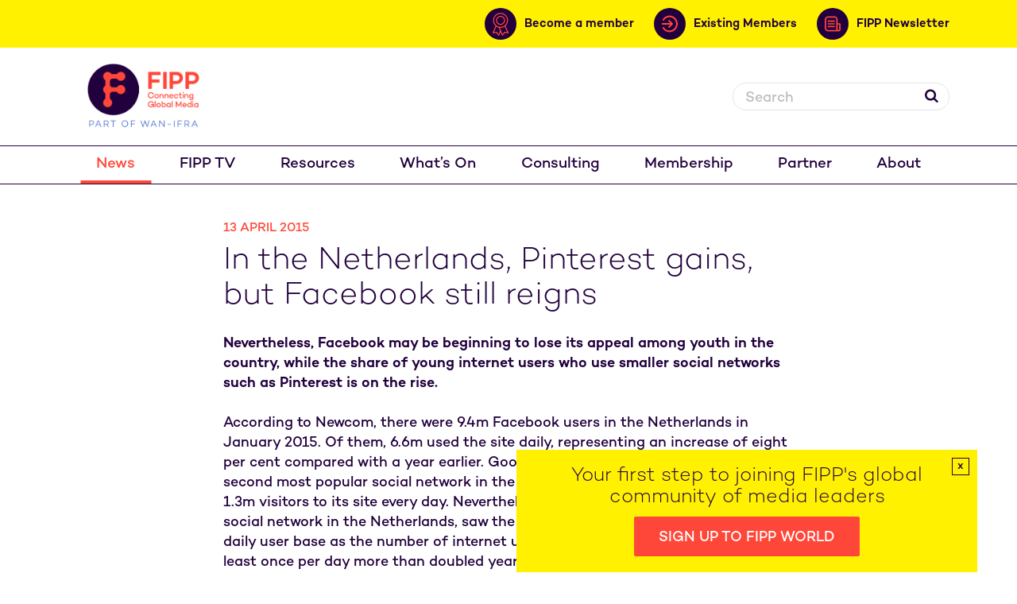

--- FILE ---
content_type: text/html; charset=UTF-8
request_url: https://www.fipp.com/news/in-the-netherlands-pinterest-gains-but-facebook-reigns/
body_size: 14023
content:
<!DOCTYPE html>

<html lang="en">



<head>

<script type="text/javascript">

(function() {

    // Store the original window.open method

    var originalWindowOpen = window.open;



    // Override window.open

    window.open = function(url, target) {

        // Check if this is the specific "Next slide" button (you can use the unique class for targeting)

        var nextButton = document.querySelector('.wp-block-jetpack-slideshow_button-next');

        

        // Only block the new tab if the next button is clicked (and target is '_blank')

        if (nextButton && target === '_blank') {

            console.log("Blocked unwanted new tab attempt from the 'Next slide' button.");

            return null;  // Block the new tab

        } else {

            return originalWindowOpen.apply(window, arguments);  // Allow other actions

        }

    };

})();

</script>

    <!-- Google tag (gtag.js) -->

<script async src="https://www.googletagmanager.com/gtag/js?id=G-XPELBYKHV5"></script>

<script>

  window.dataLayer = window.dataLayer || [];

  function gtag(){dataLayer.push(arguments);}

  gtag('js', new Date());



  gtag('config', 'G-XPELBYKHV5');

</script>

<!-- Google Tag Manager -->

<script>(function(w,d,s,l,i){w[l]=w[l]||[];w[l].push({'gtm.start':

new Date().getTime(),event:'gtm.js'});var f=d.getElementsByTagName(s)[0],

j=d.createElement(s),dl=l!='dataLayer'?'&l='+l:'';j.async=true;j.src=

'https://www.googletagmanager.com/gtm.js?id='+i+dl;f.parentNode.insertBefore(j,f);

})(window,document,'script','dataLayer','GTM-MR8BSQQ');</script>

<!-- End Google Tag Manager -->

	<!-- Google Tag Manager -->



	<script>(function(w,d,s,l,i){w[l]=w[l]||[];w[l].push({'gtm.start':



                new Date().getTime(),event:'gtm.js'});var f=d.getElementsByTagName(s)[0],



            j=d.createElement(s),dl=l!='dataLayer'?'&l='+l:'';j.async=true;j.src=



            'https://www.googletagmanager.com/gtm.js?id='+i+dl;f.parentNode.insertBefore(j,f);



        })(window,document,'script','dataLayer','GTM-5GW634T');</script>



	<!-- End Google Tag Manager -->

	

	<title>In the Netherlands, Pinterest gains, but Facebook still reigns - FIPP</title>

	<meta charset="UTF-8" />

	

	<meta name="viewport" content="width=device-width, initial-scale=1.0">

	<link rel="pingback" href="https://www.fipp.com/xmlrpc.php" />

 

	
	

	


	
	
	<meta name='robots' content='index, follow, max-image-preview:large, max-snippet:-1, max-video-preview:-1' />

	<!-- This site is optimized with the Yoast SEO plugin v26.7 - https://yoast.com/wordpress/plugins/seo/ -->
	<link rel="canonical" href="https://www.fipp.com/news/in-the-netherlands-pinterest-gains-but-facebook-reigns/" />
	<meta property="og:locale" content="en_GB" />
	<meta property="og:type" content="article" />
	<meta property="og:title" content="In the Netherlands, Pinterest gains, but Facebook still reigns - FIPP" />
	<meta property="og:description" content="Nevertheless, Facebook may be beginning to lose its appeal among youth in the country, while the share of young internet [&hellip;]" />
	<meta property="og:url" content="https://www.fipp.com/news/in-the-netherlands-pinterest-gains-but-facebook-reigns/" />
	<meta property="og:site_name" content="FIPP" />
	<meta property="article:published_time" content="2015-04-12T23:00:00+00:00" />
	<meta name="twitter:card" content="summary_large_image" />
	<meta name="twitter:label1" content="Estimated reading time" />
	<meta name="twitter:data1" content="2 minutes" />
	<script type="application/ld+json" class="yoast-schema-graph">{"@context":"https://schema.org","@graph":[{"@type":"Article","@id":"https://www.fipp.com/news/in-the-netherlands-pinterest-gains-but-facebook-reigns/#article","isPartOf":{"@id":"https://www.fipp.com/news/in-the-netherlands-pinterest-gains-but-facebook-reigns/"},"author":{"name":"","@id":""},"headline":"In the Netherlands, Pinterest gains, but Facebook still reigns","datePublished":"2015-04-12T23:00:00+00:00","mainEntityOfPage":{"@id":"https://www.fipp.com/news/in-the-netherlands-pinterest-gains-but-facebook-reigns/"},"wordCount":383,"articleSection":["Insight News"],"inLanguage":"en-GB"},{"@type":"WebPage","@id":"https://www.fipp.com/news/in-the-netherlands-pinterest-gains-but-facebook-reigns/","url":"https://www.fipp.com/news/in-the-netherlands-pinterest-gains-but-facebook-reigns/","name":"In the Netherlands, Pinterest gains, but Facebook still reigns - FIPP","isPartOf":{"@id":"https://www.fipp.com/#website"},"datePublished":"2015-04-12T23:00:00+00:00","author":{"@id":""},"breadcrumb":{"@id":"https://www.fipp.com/news/in-the-netherlands-pinterest-gains-but-facebook-reigns/#breadcrumb"},"inLanguage":"en-GB","potentialAction":[{"@type":"ReadAction","target":["https://www.fipp.com/news/in-the-netherlands-pinterest-gains-but-facebook-reigns/"]}]},{"@type":"BreadcrumbList","@id":"https://www.fipp.com/news/in-the-netherlands-pinterest-gains-but-facebook-reigns/#breadcrumb","itemListElement":[{"@type":"ListItem","position":1,"name":"Home","item":"https://www.fipp.com/"},{"@type":"ListItem","position":2,"name":"News","item":"https://www.fipp.com/news/"},{"@type":"ListItem","position":3,"name":"In the Netherlands, Pinterest gains, but Facebook still reigns"}]},{"@type":"WebSite","@id":"https://www.fipp.com/#website","url":"https://www.fipp.com/","name":"FIPP","description":"Connecting Global Media","potentialAction":[{"@type":"SearchAction","target":{"@type":"EntryPoint","urlTemplate":"https://www.fipp.com/?s={search_term_string}"},"query-input":{"@type":"PropertyValueSpecification","valueRequired":true,"valueName":"search_term_string"}}],"inLanguage":"en-GB"}]}</script>
	<!-- / Yoast SEO plugin. -->


<link rel='dns-prefetch' href='//js-eu1.hs-scripts.com' />
<link rel="alternate" title="oEmbed (JSON)" type="application/json+oembed" href="https://www.fipp.com/wp-json/oembed/1.0/embed?url=https%3A%2F%2Fwww.fipp.com%2Fnews%2Fin-the-netherlands-pinterest-gains-but-facebook-reigns%2F" />
<link rel="alternate" title="oEmbed (XML)" type="text/xml+oembed" href="https://www.fipp.com/wp-json/oembed/1.0/embed?url=https%3A%2F%2Fwww.fipp.com%2Fnews%2Fin-the-netherlands-pinterest-gains-but-facebook-reigns%2F&#038;format=xml" />
<style id='wp-img-auto-sizes-contain-inline-css' type='text/css'>
img:is([sizes=auto i],[sizes^="auto," i]){contain-intrinsic-size:3000px 1500px}
/*# sourceURL=wp-img-auto-sizes-contain-inline-css */
</style>

<link rel='stylesheet' id='wp-block-library-css' href='https://www.fipp.com/wp-includes/css/dist/block-library/style.min.css?ver=6.9' type='text/css' media='all' />
<style id='global-styles-inline-css' type='text/css'>
:root{--wp--preset--aspect-ratio--square: 1;--wp--preset--aspect-ratio--4-3: 4/3;--wp--preset--aspect-ratio--3-4: 3/4;--wp--preset--aspect-ratio--3-2: 3/2;--wp--preset--aspect-ratio--2-3: 2/3;--wp--preset--aspect-ratio--16-9: 16/9;--wp--preset--aspect-ratio--9-16: 9/16;--wp--preset--color--black: #000000;--wp--preset--color--cyan-bluish-gray: #abb8c3;--wp--preset--color--white: #ffffff;--wp--preset--color--pale-pink: #f78da7;--wp--preset--color--vivid-red: #cf2e2e;--wp--preset--color--luminous-vivid-orange: #ff6900;--wp--preset--color--luminous-vivid-amber: #fcb900;--wp--preset--color--light-green-cyan: #7bdcb5;--wp--preset--color--vivid-green-cyan: #00d084;--wp--preset--color--pale-cyan-blue: #8ed1fc;--wp--preset--color--vivid-cyan-blue: #0693e3;--wp--preset--color--vivid-purple: #9b51e0;--wp--preset--gradient--vivid-cyan-blue-to-vivid-purple: linear-gradient(135deg,rgb(6,147,227) 0%,rgb(155,81,224) 100%);--wp--preset--gradient--light-green-cyan-to-vivid-green-cyan: linear-gradient(135deg,rgb(122,220,180) 0%,rgb(0,208,130) 100%);--wp--preset--gradient--luminous-vivid-amber-to-luminous-vivid-orange: linear-gradient(135deg,rgb(252,185,0) 0%,rgb(255,105,0) 100%);--wp--preset--gradient--luminous-vivid-orange-to-vivid-red: linear-gradient(135deg,rgb(255,105,0) 0%,rgb(207,46,46) 100%);--wp--preset--gradient--very-light-gray-to-cyan-bluish-gray: linear-gradient(135deg,rgb(238,238,238) 0%,rgb(169,184,195) 100%);--wp--preset--gradient--cool-to-warm-spectrum: linear-gradient(135deg,rgb(74,234,220) 0%,rgb(151,120,209) 20%,rgb(207,42,186) 40%,rgb(238,44,130) 60%,rgb(251,105,98) 80%,rgb(254,248,76) 100%);--wp--preset--gradient--blush-light-purple: linear-gradient(135deg,rgb(255,206,236) 0%,rgb(152,150,240) 100%);--wp--preset--gradient--blush-bordeaux: linear-gradient(135deg,rgb(254,205,165) 0%,rgb(254,45,45) 50%,rgb(107,0,62) 100%);--wp--preset--gradient--luminous-dusk: linear-gradient(135deg,rgb(255,203,112) 0%,rgb(199,81,192) 50%,rgb(65,88,208) 100%);--wp--preset--gradient--pale-ocean: linear-gradient(135deg,rgb(255,245,203) 0%,rgb(182,227,212) 50%,rgb(51,167,181) 100%);--wp--preset--gradient--electric-grass: linear-gradient(135deg,rgb(202,248,128) 0%,rgb(113,206,126) 100%);--wp--preset--gradient--midnight: linear-gradient(135deg,rgb(2,3,129) 0%,rgb(40,116,252) 100%);--wp--preset--font-size--small: 13px;--wp--preset--font-size--medium: 20px;--wp--preset--font-size--large: 36px;--wp--preset--font-size--x-large: 42px;--wp--preset--spacing--20: 0.44rem;--wp--preset--spacing--30: 0.67rem;--wp--preset--spacing--40: 1rem;--wp--preset--spacing--50: 1.5rem;--wp--preset--spacing--60: 2.25rem;--wp--preset--spacing--70: 3.38rem;--wp--preset--spacing--80: 5.06rem;--wp--preset--shadow--natural: 6px 6px 9px rgba(0, 0, 0, 0.2);--wp--preset--shadow--deep: 12px 12px 50px rgba(0, 0, 0, 0.4);--wp--preset--shadow--sharp: 6px 6px 0px rgba(0, 0, 0, 0.2);--wp--preset--shadow--outlined: 6px 6px 0px -3px rgb(255, 255, 255), 6px 6px rgb(0, 0, 0);--wp--preset--shadow--crisp: 6px 6px 0px rgb(0, 0, 0);}:where(.is-layout-flex){gap: 0.5em;}:where(.is-layout-grid){gap: 0.5em;}body .is-layout-flex{display: flex;}.is-layout-flex{flex-wrap: wrap;align-items: center;}.is-layout-flex > :is(*, div){margin: 0;}body .is-layout-grid{display: grid;}.is-layout-grid > :is(*, div){margin: 0;}:where(.wp-block-columns.is-layout-flex){gap: 2em;}:where(.wp-block-columns.is-layout-grid){gap: 2em;}:where(.wp-block-post-template.is-layout-flex){gap: 1.25em;}:where(.wp-block-post-template.is-layout-grid){gap: 1.25em;}.has-black-color{color: var(--wp--preset--color--black) !important;}.has-cyan-bluish-gray-color{color: var(--wp--preset--color--cyan-bluish-gray) !important;}.has-white-color{color: var(--wp--preset--color--white) !important;}.has-pale-pink-color{color: var(--wp--preset--color--pale-pink) !important;}.has-vivid-red-color{color: var(--wp--preset--color--vivid-red) !important;}.has-luminous-vivid-orange-color{color: var(--wp--preset--color--luminous-vivid-orange) !important;}.has-luminous-vivid-amber-color{color: var(--wp--preset--color--luminous-vivid-amber) !important;}.has-light-green-cyan-color{color: var(--wp--preset--color--light-green-cyan) !important;}.has-vivid-green-cyan-color{color: var(--wp--preset--color--vivid-green-cyan) !important;}.has-pale-cyan-blue-color{color: var(--wp--preset--color--pale-cyan-blue) !important;}.has-vivid-cyan-blue-color{color: var(--wp--preset--color--vivid-cyan-blue) !important;}.has-vivid-purple-color{color: var(--wp--preset--color--vivid-purple) !important;}.has-black-background-color{background-color: var(--wp--preset--color--black) !important;}.has-cyan-bluish-gray-background-color{background-color: var(--wp--preset--color--cyan-bluish-gray) !important;}.has-white-background-color{background-color: var(--wp--preset--color--white) !important;}.has-pale-pink-background-color{background-color: var(--wp--preset--color--pale-pink) !important;}.has-vivid-red-background-color{background-color: var(--wp--preset--color--vivid-red) !important;}.has-luminous-vivid-orange-background-color{background-color: var(--wp--preset--color--luminous-vivid-orange) !important;}.has-luminous-vivid-amber-background-color{background-color: var(--wp--preset--color--luminous-vivid-amber) !important;}.has-light-green-cyan-background-color{background-color: var(--wp--preset--color--light-green-cyan) !important;}.has-vivid-green-cyan-background-color{background-color: var(--wp--preset--color--vivid-green-cyan) !important;}.has-pale-cyan-blue-background-color{background-color: var(--wp--preset--color--pale-cyan-blue) !important;}.has-vivid-cyan-blue-background-color{background-color: var(--wp--preset--color--vivid-cyan-blue) !important;}.has-vivid-purple-background-color{background-color: var(--wp--preset--color--vivid-purple) !important;}.has-black-border-color{border-color: var(--wp--preset--color--black) !important;}.has-cyan-bluish-gray-border-color{border-color: var(--wp--preset--color--cyan-bluish-gray) !important;}.has-white-border-color{border-color: var(--wp--preset--color--white) !important;}.has-pale-pink-border-color{border-color: var(--wp--preset--color--pale-pink) !important;}.has-vivid-red-border-color{border-color: var(--wp--preset--color--vivid-red) !important;}.has-luminous-vivid-orange-border-color{border-color: var(--wp--preset--color--luminous-vivid-orange) !important;}.has-luminous-vivid-amber-border-color{border-color: var(--wp--preset--color--luminous-vivid-amber) !important;}.has-light-green-cyan-border-color{border-color: var(--wp--preset--color--light-green-cyan) !important;}.has-vivid-green-cyan-border-color{border-color: var(--wp--preset--color--vivid-green-cyan) !important;}.has-pale-cyan-blue-border-color{border-color: var(--wp--preset--color--pale-cyan-blue) !important;}.has-vivid-cyan-blue-border-color{border-color: var(--wp--preset--color--vivid-cyan-blue) !important;}.has-vivid-purple-border-color{border-color: var(--wp--preset--color--vivid-purple) !important;}.has-vivid-cyan-blue-to-vivid-purple-gradient-background{background: var(--wp--preset--gradient--vivid-cyan-blue-to-vivid-purple) !important;}.has-light-green-cyan-to-vivid-green-cyan-gradient-background{background: var(--wp--preset--gradient--light-green-cyan-to-vivid-green-cyan) !important;}.has-luminous-vivid-amber-to-luminous-vivid-orange-gradient-background{background: var(--wp--preset--gradient--luminous-vivid-amber-to-luminous-vivid-orange) !important;}.has-luminous-vivid-orange-to-vivid-red-gradient-background{background: var(--wp--preset--gradient--luminous-vivid-orange-to-vivid-red) !important;}.has-very-light-gray-to-cyan-bluish-gray-gradient-background{background: var(--wp--preset--gradient--very-light-gray-to-cyan-bluish-gray) !important;}.has-cool-to-warm-spectrum-gradient-background{background: var(--wp--preset--gradient--cool-to-warm-spectrum) !important;}.has-blush-light-purple-gradient-background{background: var(--wp--preset--gradient--blush-light-purple) !important;}.has-blush-bordeaux-gradient-background{background: var(--wp--preset--gradient--blush-bordeaux) !important;}.has-luminous-dusk-gradient-background{background: var(--wp--preset--gradient--luminous-dusk) !important;}.has-pale-ocean-gradient-background{background: var(--wp--preset--gradient--pale-ocean) !important;}.has-electric-grass-gradient-background{background: var(--wp--preset--gradient--electric-grass) !important;}.has-midnight-gradient-background{background: var(--wp--preset--gradient--midnight) !important;}.has-small-font-size{font-size: var(--wp--preset--font-size--small) !important;}.has-medium-font-size{font-size: var(--wp--preset--font-size--medium) !important;}.has-large-font-size{font-size: var(--wp--preset--font-size--large) !important;}.has-x-large-font-size{font-size: var(--wp--preset--font-size--x-large) !important;}
/*# sourceURL=global-styles-inline-css */
</style>

<style id='classic-theme-styles-inline-css' type='text/css'>
/*! This file is auto-generated */
.wp-block-button__link{color:#fff;background-color:#32373c;border-radius:9999px;box-shadow:none;text-decoration:none;padding:calc(.667em + 2px) calc(1.333em + 2px);font-size:1.125em}.wp-block-file__button{background:#32373c;color:#fff;text-decoration:none}
/*# sourceURL=/wp-includes/css/classic-themes.min.css */
</style>
<link rel='stylesheet' id='app.min-css' href='https://www.fipp.com/wp-content/themes/fipp/assets/css/app.min.css?ver=1769067990' type='text/css' media='all' />
<link rel='stylesheet' id='appnew.min-css' href='https://www.fipp.com/wp-content/themes/fipp/assets/css/appnew.min.css?ver=1769067990' type='text/css' media='all' />
<script type="text/javascript" src="https://www.fipp.com/wp-includes/js/jquery/jquery.min.js?ver=3.7.1" id="jquery-core-js"></script>
<script type="text/javascript" src="https://www.fipp.com/wp-includes/js/jquery/jquery-migrate.min.js?ver=3.4.1" id="jquery-migrate-js"></script>
<link rel="https://api.w.org/" href="https://www.fipp.com/wp-json/" /><link rel="alternate" title="JSON" type="application/json" href="https://www.fipp.com/wp-json/wp/v2/posts/3916" /><link rel="EditURI" type="application/rsd+xml" title="RSD" href="https://www.fipp.com/xmlrpc.php?rsd" />
<meta name="generator" content="WordPress 6.9" />
<link rel='shortlink' href='https://www.fipp.com/?p=3916' />
<link rel="alternate" href="https://www.fipp.com/news/in-the-netherlands-pinterest-gains-but-facebook-reigns/" hreflang="x-default" /><style type="text/css">
.feedzy-rss-link-icon:after {
	content: url("https://www.fipp.com/wp-content/plugins/feedzy-rss-feeds/img/external-link.png");
	margin-left: 3px;
}
</style>
					<!-- DO NOT COPY THIS SNIPPET! Start of Page Analytics Tracking for HubSpot WordPress plugin v11.3.37-->
			<script class="hsq-set-content-id" data-content-id="blog-post">
				var _hsq = _hsq || [];
				_hsq.push(["setContentType", "blog-post"]);
			</script>
			<!-- DO NOT COPY THIS SNIPPET! End of Page Analytics Tracking for HubSpot WordPress plugin -->
			<style type="text/css">.recentcomments a{display:inline !important;padding:0 !important;margin:0 !important;}</style><link rel="icon" href="https://www.fipp.com/wp-content/uploads/2020/08/cropped-favicon-32x32.png" sizes="32x32" />
<link rel="icon" href="https://www.fipp.com/wp-content/uploads/2020/08/cropped-favicon-192x192.png" sizes="192x192" />
<link rel="apple-touch-icon" href="https://www.fipp.com/wp-content/uploads/2020/08/cropped-favicon-180x180.png" />
<meta name="msapplication-TileImage" content="https://www.fipp.com/wp-content/uploads/2020/08/cropped-favicon-270x270.png" />
		<style type="text/css" id="wp-custom-css">
			.vertical-centre {
    padding: 31px 28px 0px 12px;
}
td.has-text-align-center {
    border: none;
}

p.has-medium-font-size {
    color: black !important;
}
cite {
    color: black ;
}

.article blockquote:not(.tiktok-embed) {
    background: none;
    padding: 20px;
    color: #fff;
    font-weight: 300;
    margin-left: 0;
    margin-right: 0;
}

.article blockquote:not(.tiktok-embed):before {
    content: "“";
    font-size: 60px;
    color: #ff4739;
    background: rgba(255,255,255,0.3);
    width: 50px;
    height: 50px;
    box-sizing: border-box;
    text-align: center;
    display: none;
    margin: 0 auto 20px auto;
    border-radius: 50%;
}

blockquote.wp-block-quote.has-text-align-center.is-style-large.has-small-font-size.is-layout-flow.wp-block-quote-is-layout-flow {
    margin-left: 0px !important;
    margin-right: 0px !important;
    padding-left: 0px !important;
}
figcaption.wp-element-caption {
    text-align: center;
}
div .contribly-gallery-v2 .contribly-fancybox__attributes:not(.fancybox-caption) {
	margin-bottom: 4rem;
}

.page-id-2912 .gallery-header__filters {
	display: none !important;
}

.page-id-2912 div .contribly-gallery-v2 .contribly-fancybox__attributes {
	display: block !important;
	position: relative !important;
}

ul.attributes.contribly-fancybox__attributes.contribution-attributes {
    padding-left: 28px !important;
}

li.place {
    padding-left: 13px !important;
}

.article-overview__image img:not(
  article.article-overview.transition.article-overview--full-width.transition--expand.is-visible .article-overview__image img
) {
  width: 100%;
  height: auto;
  aspect-ratio: 3 / 2;
  object-fit: cover;
}


body.postid-44041 td {
    border: none !important;
} 

body.postid-44075 td {
    border: none !important;
} 

body.postid-44099 td {
    border: none !important;
}

body.postid-44097 td {
    border: none !important;
}

body.postid-44095 td {
    border: none !important;
}

body.postid-44092 td {
    border: none !important;
}

figure.wp-block-table.is-style-regular td {
  border: none !important;
}
		</style>
		
	

	<script async src="https://loader.bridged.media/bridged-agent.js"></script>

	

</head>

<body class="wp-singular post-template-default single single-post postid-3916 single-format-standard wp-theme-fipp multiple-domain-www-fipp-com">

<!-- Google Tag Manager (noscript) -->

<noscript><iframe src="https://www.googletagmanager.com/ns.html?id=GTM-MR8BSQQ"

height="0" width="0" style="display:none;visibility:hidden"></iframe></noscript>

<!-- End Google Tag Manager (noscript) -->

<!-- Global site tag (gtag.js) - Google Analytics -->

<script async src="https://www.googletagmanager.com/gtag/js?id=UA-10821602-1"></script>

<script>

    window.dataLayer = window.dataLayer || [];

    function gtag(){dataLayer.push(arguments);}

    gtag('js', new Date());



    gtag('config', 'UA-10821602-1');

</script>

<!-- Google Tag Manager (noscript) -->



<noscript><iframe src="https://www.googletagmanager.com/ns.html?id=GTM-5GW634T"



				  height="0" width="0" style="display:none;visibility:hidden"></iframe></noscript>



<!-- End Google Tag Manager (noscript) -->







    <header class="header">

        <div class="header__secondary-nav--wrapper">

            <div class="container">

                <nav class="header__secondary-nav  ">

                    

                    <!-- ZEPHR_FEATURE login -->

                    <div>

                        

                    </div>

                     <!-- ZEPHR_FEATURE_END login -->

                     

                     <a class="membership" href="https://www.fipp.com/membership/">

                        <div class="link-wrapper">

                            <span class="icon-wrapper">

                                <svg xmlns="http://www.w3.org/2000/svg" width="20.178" height="28.994" viewBox="0 0 20.178 28.994">
  <g id="member" transform="translate(-15.064 -4.168)">
    <path id="Path_3" data-name="Path 3" d="M35.863,13.765a9.6,9.6,0,1,0-9.6,9.6A9.6,9.6,0,0,0,35.863,13.765Zm-17.916,0a8.318,8.318,0,1,1,8.318,8.317A8.318,8.318,0,0,1,17.947,13.765Z" transform="translate(-1.111)" fill="#ff4739" fill-rule="evenodd"/>
    <path id="Path_4" data-name="Path 4" d="M40.685,22.426a5.758,5.758,0,1,0-5.758,5.758A5.758,5.758,0,0,0,40.685,22.426Zm-10.238,0a4.479,4.479,0,1,1,4.48,4.478A4.48,4.48,0,0,1,30.447,22.426Z" transform="translate(-9.772 -8.661)" fill="#ff4739" fill-rule="evenodd"/>
    <path id="Path_5" data-name="Path 5" d="M57.542,83.891a.64.64,0,0,0-1.028-.762l-2.625,3.544a.64.64,0,0,0,1.028.762Z" transform="translate(-26.814 -54.531)" fill="#ff4739" fill-rule="evenodd"/>
    <path id="Path_6" data-name="Path 6" d="M67.275,84.567a.64.64,0,0,0,.122-1.274l-4.39-.421a.64.64,0,0,0-.122,1.274Z" transform="translate(-32.733 -54.531)" fill="#ff4739" fill-rule="evenodd"/>
    <path id="Path_7" data-name="Path 7" d="M43.742,68.763a.64.64,0,0,0,1.17-.521l-4.466-10.03a.64.64,0,1,0-1.168.521Zm4.336-12.287a.64.64,0,0,0-1.17.521l3.848,8.644a.64.64,0,0,0,1.17-.521Z" transform="translate(-16.738 -35.98)" fill="#ff4739" fill-rule="evenodd"/>
    <path id="Path_8" data-name="Path 8" d="M30.512,83.13a.64.64,0,0,0-1.029.762l2.625,3.544a.64.64,0,0,0,1.028-.762Z" transform="translate(-9.903 -54.532)" fill="#ff4739" fill-rule="evenodd"/>
    <path id="Path_9" data-name="Path 9" d="M15.643,83.293a.64.64,0,0,0,.122,1.274l4.39-.421a.64.64,0,0,0-.122-1.274Z" transform="translate(0 -54.531)" fill="#ff4739" fill-rule="evenodd"/>
    <path id="Path_10" data-name="Path 10" d="M22.134,68.264a.64.64,0,0,0,1.17.521l2.291-5.148a.639.639,0,1,0-1.168-.519Zm-2-11.236a.64.64,0,0,0-1.17-.521L15.12,65.141a.64.64,0,1,0,1.168.521Z" transform="translate(0 -36.002)" fill="#ff4739" fill-rule="evenodd"/>
  </g>
</svg>

                            </span>

                            <span class="link-text">Become a member</span>

                        </div>

                    </a>

                    <a class="membership" href="https://wan-ifra.org/FIPP-welcome/">

                        <div class="link-wrapper">

                            <span class="icon-wrapper">

                                <svg id="login" xmlns="http://www.w3.org/2000/svg" width="21.15" height="21.854" viewBox="0 0 21.15 21.854">
  <path id="Path_1" data-name="Path 1" d="M31.226,38.742a8.817,8.817,0,0,1-7.8-4.723l-1.871.986a10.927,10.927,0,1,0,0-10.148l1.871.983a8.812,8.812,0,1,1,7.8,12.9Z" transform="translate(-21.004 -19.005)" fill="#ff4739"/>
  <path id="Path_2" data-name="Path 2" d="M20,41.191H31.2l-2.82,2.82L29.87,45.5l4.625-4.624a1.06,1.06,0,0,0,0-1.5L29.87,34.762l-1.494,1.494,2.82,2.82H20Z" transform="translate(-20 -29.208)" fill="#ff4739"/>
</svg>

                            </span>

                            <span class="link-text">Existing Members</span>

                        </div>

                    </a>

                    <a class="myaccount" href="https://www.fipp.com/fipp-user-preference-centre">

                        <div class="link-wrapper">

                            <span class="icon-wrapper">

                                <svg xmlns="http://www.w3.org/2000/svg" width="22.419" height="22.418" viewBox="0 0 22.419 22.418">
  <path id="account" d="M20.586,9.375a11.191,11.191,0,0,0-8.327,18.687.9.9,0,0,0,.172.189,11.161,11.161,0,0,0,16.311,0,.873.873,0,0,0,.172-.19A11.19,11.19,0,0,0,20.586,9.375ZM13.947,27.347a6.893,6.893,0,0,1,13.279,0,9.454,9.454,0,0,1-13.279,0ZM18,18a2.586,2.586,0,1,1,2.587,2.587A2.586,2.586,0,0,1,18,18Zm10.5,7.8a8.7,8.7,0,0,0-4.954-4.684,4.311,4.311,0,1,0-5.919,0A8.7,8.7,0,0,0,12.673,25.8a9.485,9.485,0,1,1,15.827,0Z" transform="translate(-9.377 -9.375)" fill="#ff4739"/>
</svg>

                            </span>

                            <span class="link-text">My account</span>

                        </div>

                    </a>

                    <a href="https://www.fipp.com/newsletter-sign-up/">

                        <div class="link-wrapper newsletter">

                            <span class="icon-wrapper">

                                <svg xmlns="http://www.w3.org/2000/svg" width="20.827" height="20.827" viewBox="0 0 20.827 20.827">
  <g id="newsletter" transform="translate(-4.169 -4.168)">
    <path id="Path_11" data-name="Path 11" d="M29.353,29.168H21.779a.947.947,0,1,0,0,1.893h7.573a.947.947,0,1,0,0-1.893Z" transform="translate(-12.877 -19.319)" fill="#ff4739"/>
    <path id="Path_12" data-name="Path 12" d="M29.353,45.832H21.779a.947.947,0,1,0,0,1.894h7.573a.947.947,0,1,0,0-1.894Z" transform="translate(-12.877 -32.197)" fill="#ff4739"/>
    <path id="Path_13" data-name="Path 13" d="M29.353,62.5H21.779a.947.947,0,1,0,0,1.893h7.573a.947.947,0,1,0,0-1.893Z" transform="translate(-12.877 -45.078)" fill="#ff4739"/>
    <path id="Path_14" data-name="Path 14" d="M23.1,13.635H21.21V8.9a4.733,4.733,0,0,0-4.734-4.733H8.9A4.733,4.733,0,0,0,4.169,8.9V20.262A4.733,4.733,0,0,0,8.9,25H22.156A2.839,2.839,0,0,0,25,22.155V15.529A1.894,1.894,0,0,0,23.1,13.635ZM6.062,20.262V8.9A2.841,2.841,0,0,1,8.9,6.061h7.573a2.84,2.84,0,0,1,2.84,2.84V22.155a2.848,2.848,0,0,0,.17.947H8.9A2.841,2.841,0,0,1,6.062,20.262ZM23.1,22.155a.947.947,0,1,1-1.893,0V15.529H23.1Z" fill="#ff4739"/>
  </g>
</svg>

                            </span>

                            <span class="link-text">FIPP Newsletter</span>

                        </div> 

                    </a>               

                </nav>

            </div>

        </div>

        <div class="container container--mobile">

            

            <div class="header__logo equal-height">

                <a href="/">

                    <img src="https://www.fipp.com/wp-content/themes/fipp/assets/images/logo_fipp_wan_ifra.png" alt="FIPP" />

                </a>

            </div>

            

            <div class="header__top-bar equal-height group">

				

                <div class="header__search">

                    <form role="search" method="get" class="header__search-form" action="/">

                        <label>

                            <span class="screen-reader-text hidden">Search for:</span>

                            <input type="search" id="header__search-field" class="header__search-field"

                                   placeholder="Search"

                                   value="" name="s"

                                   title="" />

                        </label>

                        <button><i class="icon-search"></i></button>

                    </form>

                </div>

               

				

            </div>

            <div class="header__nav-toggle">

                <a href=""><span></span></a>

            </div>

            <div class="header__search-toggle">

                <a href=""><i class="icon-search"></i></a>

            </div>

        </div>

        <nav class="header__nav">

            <div class="container">

                <ul id="menu-main-menu" class="group"><li id="menu-item-31" class="menu-item menu-item-type-post_type menu-item-object-page current_page_parent menu-item-31"><a href="https://www.fipp.com/news/">News</a></li>
<li id="menu-item-42642" class="menu-item menu-item-type-custom menu-item-object-custom menu-item-42642"><a href="https://fipptv.com/fipp-world-media-congress-2025">FIPP TV</a></li>
<li id="menu-item-105" class="menu-item menu-item-type-post_type menu-item-object-page menu-item-has-children menu-item-105"><a href="https://www.fipp.com/resources/">Resources</a>
<ul class="sub-menu">
	<li id="menu-item-107" class="menu-item menu-item-type-taxonomy menu-item-object-resource-type menu-item-107"><a href="https://www.fipp.com/resource-type/reports/">Reports</a></li>
	<li id="menu-item-38984" class="menu-item menu-item-type-custom menu-item-object-custom menu-item-38984"><a href="https://www.fipp.com/resource-type/global-digital-subscription-snapshot/">Global Digital Subscription Snapshot</a></li>
	<li id="menu-item-106" class="menu-item menu-item-type-taxonomy menu-item-object-resource-type menu-item-106"><a href="https://www.fipp.com/resource-type/podcasts/">Podcasts</a></li>
	<li id="menu-item-38982" class="menu-item menu-item-type-custom menu-item-object-custom menu-item-38982"><a href="https://www.fipp.com/resource-type/innovation-in-media-world-report/">Innovation in Media World Report</a></li>
	<li id="menu-item-108" class="menu-item menu-item-type-taxonomy menu-item-object-resource-type menu-item-108"><a href="https://www.fipp.com/resource-type/slides/">Slides</a></li>
	<li id="menu-item-109" class="menu-item menu-item-type-taxonomy menu-item-object-resource-type menu-item-109"><a href="https://www.fipp.com/resource-type/videos/">Videos</a></li>
	<li id="menu-item-12032" class="menu-item menu-item-type-taxonomy menu-item-object-resource-type menu-item-12032"><a href="https://www.fipp.com/resource-type/webinar/">Webinar videos</a></li>
</ul>
</li>
<li id="menu-item-12019" class="menu-item menu-item-type-custom menu-item-object-custom menu-item-12019"><a href="/event/">What&#8217;s On</a></li>
<li id="menu-item-38980" class="menu-item menu-item-type-post_type menu-item-object-page menu-item-38980"><a href="https://www.fipp.com/fipp-consulting/">Consulting</a></li>
<li id="menu-item-41034" class="menu-item menu-item-type-post_type menu-item-object-page menu-item-41034"><a href="https://www.fipp.com/membership/">Membership</a></li>
<li id="menu-item-37" class="menu-item menu-item-type-post_type menu-item-object-page menu-item-37"><a href="https://www.fipp.com/partner/">Partner</a></li>
<li id="menu-item-32" class="menu-item menu-item-type-post_type menu-item-object-page menu-item-32"><a href="https://www.fipp.com/about/">About</a></li>
</ul>


                

            </div>

        </nav>

    

        </div>

    </header>



	<main>



    <article class="article ">
        <section class="s--small">
        <div class="container">
			
			<!-- ZEPHR_FEATURE stories -->
			
            <div class="article__content col-8">
                <header class="article__title">
                    <time>13 April 2015</time>
                    <h1>In the Netherlands, Pinterest gains, but Facebook still reigns</h1>
                </header>
                
                <p class="leadPara">Nevertheless, Facebook may be beginning to lose its appeal among youth in the country, while the share of young internet users who use smaller social networks such as Pinterest is on the rise.</p>
<p class="leadPara"><span style="font-size:1em">According to Newcom, there were 9.4m Facebook users in the Netherlands in January 2015. Of them, 6.6m used the site daily, representing an increase of eight per cent compared with a year earlier. Google+, which replaced Twitter as the second most popular social network in the country in terms of daily usage, had 1.3m visitors to its site every day. Nevertheless, Pinterest, still a relatively small social network in the Netherlands, saw the strongest year-over-year growth in its daily user base as the number of internet users in the country who used the site at least once per day more than doubled year over year.</span></p>
<p><a href="http://www.emarketer.com/Article/Netherlands-Pinterest-Gains-Facebook-Still-Reigns/1012345" target="_blank" rel="noopener noreferrer">Source: emarketer.com</a></p>
<p><strong>More like this</strong></p>
<p><a href="https://www.fipp.com/news/features/pinterest-executive-on-publisher-opportunities" target="_blank" rel="noopener noreferrer">Pinterest executive on publisher opportunities</a></p>
<p><a href="https://www.fipp.com/news/industrynews/pinterest-head-of-international-get-discovered-and-drive-traffic" target="_blank" rel="noopener noreferrer">Pinterest head of international on how to get discovered and drive traffic</a></p>
<p><a href="https://www.fipp.com/news/industrynews/pinterests-future-depends-on-deeper-targeting" target="_blank" rel="noopener noreferrer">Pinterest&#8217;s future depends on deeper targeting</a></p>
<div id="tabs-2" aria-labelledby="ui-id-2" class="ui-tabs-panel ui-widget-content ui-corner-bottom" role="tabpanel" aria-hidden="true">
<ul class="newsItems">
<li>
<p>            <span class="description"><br />
                <span class="heading"><a href="/news/insightnews/june-2020-update-publishing-times-pandemic">June 2020 update: Publishing in the times of pandemic</a></span><br />
                <span class="desc"></p>
<p>The way industries respond to a crisis determines how they will respond to a disaster in the future. The impact of Covid-19 on publishing has brought with it an existential crisis for many. It has also brought innovation and resilience.</p>
<p></span><br />
                <span class="published"><br />
                    17th Jun 2020<br />
                    <span class="cats"><br />
                        <a href="/news/insightnews">Insight News</a><br />
                    </span><br />
                </span><br />
            </span>
        </li>
<li>
<p>            <span class="description"><br />
                <span class="heading"><a href="/news/features/sustainable-publishing-how-media-companies-tackling-climate-change">Sustainable publishing: how media companies are tackling climate change head on</a></span><br />
                <span class="desc"></p>
<p>With coronavirus lockdowns around the world beginning to ease, the global public health conversation looks set to turn back towards climate change. Here, we look at how some of the world’s leading media companies are playing their part through sustainable practices.</p>
<p></span><br />
                <span class="published"><br />
                    18th Jun 2020<br />
                    <span class="cats"><br />
                        <a href="/news/features">Features</a><br />
                    </span><br />
                </span><br />
            </span>
        </li>
<li>
<p>            <span class="description"><br />
                <span class="heading"><a href="/news/fippnews/30-plus-confirmed-speakers-fipp-world-media-congress">30+ confirmed speakers and counting for online FIPP World Media Congress &#8212; see who they are</a></span><br />
                <span class="desc"></p>
<p>Former professional tennis player and now CEO and Chairman of the Executive Board of Ringier AG, Marc Walder,&nbsp;is among the now more than thirty speakers already confirmed for the&nbsp;<a href="http://www.fippcongress.com/" target="_blank" rel="noopener noreferrer">43rd FIPP World Congress</a>.</p>
<p></span><br />
                <span class="published"><br />
                    24th Jun 2020<br />
                    <span class="cats"><br />
                        <a href="/news/fippnews">FIPP News</a><br />
                    </span><br />
                </span><br />
            </span>
        </li>
<li>
<p>            <span class="description"><br />
                <span class="heading"><a href="/news/fippnews/crisis-driven-pivots-the-big-issue-webinar">Crisis-driven pivots: How Covid-19 forced The Big Issue to accelerate change</a></span><br />
                <span class="desc"></p>
<p>Join us for a free, hour-long FIPP Insider webinar with Russell Blackman, MD of The Big Issue, on Thursday 25 June at 9 am ET, 2 pm BST, 3 pm CET and 9 pm HKT.</p>
<p></span><br />
                <span class="published"><br />
                    22nd Jun 2020<br />
                    <span class="cats"><br />
                        <a href="/news/fippnews">FIPP News</a><br />
                    </span><br />
                </span><br />
            </span>
        </li>
</ul></div>
</p></div>
</p></div>
				
				            </div>
           
            <footer class="col-2">
				
								<div class="article__tag h4">
					<a href="https://www.fipp.com/news/category/insight-news/">
						Insight News					</a>
				</div>
								
								
				<div class="addthis_inline_share_toolbox"></div>



			</footer>
   

			<!-- ZEPHR_FEATURE_END stories -->
        </div>
    </section>
</article>


<section class="s--medium">
    <div class="container">
                
                    <div class="related-articles">
                <h2 class="">Related</h2>
                <ul class="related-articles__items">
                                            <li>
                            <article class="related-articles__item">
                                <a href="https://www.fipp.com/news/the-data-business-progressive-profiling-smart-forms-engaging-subscribers/">
                                                                        <div class="related-articles__image">
                                        <img src="https://www.fipp.com/wp-content/uploads/2025/11/shutterstock_2648916385-800x800.jpg" alt="The Data Business on the importance of progressive profiling and smart forms when engaging subscribers">
                                    </div>
                                                                        <h3 class=" p related-articles__title">
                                        The Data Business on the importance of progressive profiling and smart forms when engaging subscribers                                    </h3>
                                </a>
                            </article>
                        </li>
                                            <li>
                            <article class="related-articles__item">
                                <a href="https://www.fipp.com/news/paper-trail-media-voices-launches-new-report-looking-at-prints-revival/">
                                                                        <div class="related-articles__image">
                                        <img src="https://www.fipp.com/wp-content/uploads/2025/06/articles-header-1-1-800x760.png" alt="Paper trail: Media Voices launches new report looking at print’s revival">
                                    </div>
                                                                        <h3 class=" p related-articles__title">
                                        Paper trail: Media Voices launches new report looking at print’s revival                                    </h3>
                                </a>
                            </article>
                        </li>
                                            <li>
                            <article class="related-articles__item">
                                <a href="https://www.fipp.com/news/good-housekeeping-uk-launches-gentelligence-campaign-to-bridge-generational-divide-among-women/">
                                                                        <div class="related-articles__image">
                                        <img src="https://www.fipp.com/wp-content/uploads/2025/02/Article-header-15-800x760.png" alt="Good Housekeeping UK launches Gentelligence campaign to bridge generational divide among women">
                                    </div>
                                                                        <h3 class=" p related-articles__title">
                                        Good Housekeeping UK launches Gentelligence campaign to bridge generational divide among women                                    </h3>
                                </a>
                            </article>
                        </li>
                                    </ul>
            </div>
            
            
                    <div class="related-articles">
                <h2 class="">Latest News</h2>
                <ul class="related-articles__items">
                                            <li>
                            <article class="related-articles__item">
                                <a href="https://www.fipp.com/news/life-through-the-lens-time-visual-storytelling/">
                                                                            <div class="related-articles__image">
                                            <img src="https://www.fipp.com/wp-content/uploads/2026/01/time-100-photos-header-800x760.png" alt="Life through the lens: The power and impact of Time’s visual storytelling">
                                        </div>
                                                                        <h3 class=" p related-articles__title">
                                        Life through the lens: The power and impact of Time’s visual storytelling                                    </h3>
                                </a>
                            </article>
                        </li>
                                            <li>
                            <article class="related-articles__item">
                                <a href="https://www.fipp.com/news/a-new-era-how-the-fipp-and-wan-ifra-merger-will-benefit-members/">
                                                                            <div class="related-articles__image">
                                            <img src="https://www.fipp.com/wp-content/uploads/2026/01/articles-header-FIPP-new-era-800x760.png" alt="A new era: How the FIPP and WAN-IFRA merger will benefit members">
                                        </div>
                                                                        <h3 class=" p related-articles__title">
                                        A new era: How the FIPP and WAN-IFRA merger will benefit members                                    </h3>
                                </a>
                            </article>
                        </li>
                                            <li>
                            <article class="related-articles__item">
                                <a href="https://www.fipp.com/news/inside-fipp-world-media-congress-five-shifts-shaping-the-future-of-global-media/">
                                                                            <div class="related-articles__image">
                                            <img src="https://www.fipp.com/wp-content/uploads/2025/12/articles-header-800x760.png" alt="Inside FIPP World Media Congress: Five shifts shaping the future of global media">
                                        </div>
                                                                        <h3 class=" p related-articles__title">
                                        Inside FIPP World Media Congress: Five shifts shaping the future of global media                                    </h3>
                                </a>
                            </article>
                        </li>
                                    </ul>
            </div>
            
            
                    <div class="related-articles">
                <h2 class="">Latest Resources</h2>
                <ul class="related-articles__items">
                                            <li>
                            <article class="related-articles__item">
                                <a href="https://www.fipp.com/resource/fipp-x-tollbit-webinar-state-of-the-bots/">
                                                                            <div class="related-articles__image">
                                            <img src="https://www.fipp.com/wp-content/uploads/2025/07/Resources-images-1.png" alt="FIPP x TollBit Webinar: State of the Bots">
                                        </div>
                                                                        <h3 class=" p related-articles__title">
                                        FIPP x TollBit Webinar: State of the Bots                                    </h3>
                                </a>
                            </article>
                        </li>
                                            <li>
                            <article class="related-articles__item">
                                <a href="https://www.fipp.com/resource/harnessing-ai-in-media-insights-from-the-experts/">
                                                                            <div class="related-articles__image">
                                            <img src="https://www.fipp.com/wp-content/uploads/2025/05/Resources.png" alt="Harnessing AI in media &#8211; Insights from the experts">
                                        </div>
                                                                        <h3 class=" p related-articles__title">
                                        Harnessing AI in media &#8211; Insights from the experts                                    </h3>
                                </a>
                            </article>
                        </li>
                                            <li>
                            <article class="related-articles__item">
                                <a href="https://www.fipp.com/resource/fipp-x-ppa-webinar-ai-update/">
                                                                            <div class="related-articles__image">
                                            <img src="https://www.fipp.com/wp-content/uploads/2025/04/FIPP-x-PPA-WEBINAR-Presentation-1-800x800.jpg" alt="FIPP x PPA Webinar: AI Update">
                                        </div>
                                                                        <h3 class=" p related-articles__title">
                                        FIPP x PPA Webinar: AI Update                                    </h3>
                                </a>
                            </article>
                        </li>
                                    </ul>
            </div>
                
        
    </div>
</section>


    
    </main>

    <footer class="footer">
        <div class="container">
            <div class="flex-wrapper">
                <div class="col-25 text-sm-center"> 
                    <span class="footer-logo 2022">
                            <svg id="logo-reversed" xmlns="http://www.w3.org/2000/svg" xmlns:xlink="http://www.w3.org/1999/xlink" width="247.305" height="114" viewBox="0 0 247.305 114">
  <defs>
    <clipPath id="clip-path">
      <rect id="Rectangle_4" data-name="Rectangle 4" width="247.305" height="114" fill="none"/>
    </clipPath>
  </defs>
  <g id="Group_6" data-name="Group 6" transform="translate(0 0)">
    <g id="Group_5" data-name="Group 5" clip-path="url(#clip-path)">
      <path id="Path_15" data-name="Path 15" d="M56.782,5A50.782,50.782,0,1,1,6,55.782,50.782,50.782,0,0,1,56.782,5" transform="translate(2.348 1.956)" fill="#21003d"/>
    </g>
  </g>
  <g id="Group_8" data-name="Group 8" transform="translate(0 0)">
    <g id="Group_7" data-name="Group 7" clip-path="url(#clip-path)">
      <path id="Path_16" data-name="Path 16" d="M57,0a57,57,0,1,0,57,57A57,57,0,0,0,57,0M73.352,67.157a10.017,10.017,0,0,1-8.722-5.092H52.717a10.07,10.07,0,0,1-3.6,3.5l-.029,12.05a10.019,10.019,0,1,1-10.017.1L39.095,65.5a10.018,10.018,0,0,1,.042-17.3l.029-11.808a10.018,10.018,0,1,1,13.7-13.671H64.647a10.017,10.017,0,1,1,.063,10.017H52.868a10.061,10.061,0,0,1-3.687,3.677l-.028,11.767a10.067,10.067,0,0,1,3.793,3.875H64.727a10.017,10.017,0,1,1,8.626,15.109" transform="translate(0 0)" fill="#ff4739"/>
      <path id="Path_17" data-name="Path 17" d="M104.448,19.745v9.739h17.372V36.5H104.448V50.589H96.875V12.727h27.449v7.018Z" transform="translate(37.905 4.98)" fill="#ff4739"/>
      <rect id="Rectangle_5" data-name="Rectangle 5" width="7.573" height="37.861" transform="translate(168.188 17.707)" fill="#ff4739"/>
      <path id="Path_18" data-name="Path 18" d="M160.447,25.979c0,8.462-6.458,14.03-16.2,14.03h-5.9V50.582h-7.573V12.727h14.588c9.075,0,15.088,5.287,15.088,13.252m-7.461,0c0-3.731-3.174-6.291-7.907-6.291h-6.737V33.044h6.737c4.73,0,7.907-2.84,7.907-7.07" transform="translate(51.168 4.98)" fill="#ff4739"/>
      <path id="Path_19" data-name="Path 19" d="M186.1,25.979c0,8.462-6.458,14.03-16.2,14.03H164V50.582h-7.573V12.727h14.588c9.074,0,15.088,5.287,15.088,13.252m-7.461,0c0-3.731-3.173-6.291-7.907-6.291h-6.737V33.044h6.737c4.73,0,7.907-2.84,7.907-7.07" transform="translate(61.205 4.98)" fill="#ff4739"/>
      <path id="Path_20" data-name="Path 20" d="M107.117,53.6h2.124a6.2,6.2,0,0,1-6.3,5.185,6.748,6.748,0,0,1,0-13.5,6.162,6.162,0,0,1,6.3,5.148h-2.124a4.063,4.063,0,0,0-4.174-3.235,4.825,4.825,0,0,0,0,9.646,4.061,4.061,0,0,0,4.174-3.253" transform="translate(37.64 17.721)" fill="#ff4739"/>
      <path id="Path_21" data-name="Path 21" d="M116.332,52.913a4.785,4.785,0,1,1-4.839-4.73h.054a4.579,4.579,0,0,1,4.783,4.366c0,.121.006.243,0,.365m-1.991,0a2.8,2.8,0,1,0-2.8,2.929,2.761,2.761,0,0,0,2.8-2.723c0-.068,0-.138,0-.206" transform="translate(41.774 18.851)" fill="#ff4739"/>
      <path id="Path_22" data-name="Path 22" d="M123.771,52.394V57.4H121.78V52.509A2.212,2.212,0,0,0,119.91,50a2.254,2.254,0,0,0-.465-.018,3.337,3.337,0,0,0-2.5,1.359v6.066h-1.992V48.413h1.991v.8a4.354,4.354,0,0,1,2.909-1.034,3.82,3.82,0,0,1,3.941,3.7,3.738,3.738,0,0,1-.018.515" transform="translate(44.977 18.852)" fill="#ff4739"/>
      <path id="Path_23" data-name="Path 23" d="M131.482,52.394V57.4h-1.991V52.509A2.212,2.212,0,0,0,127.621,50a2.254,2.254,0,0,0-.465-.018,3.337,3.337,0,0,0-2.5,1.359v6.066h-1.991V48.413h1.991v.8a4.354,4.354,0,0,1,2.909-1.034,3.82,3.82,0,0,1,3.942,3.7,3.738,3.738,0,0,1-.018.515" transform="translate(47.995 18.852)" fill="#ff4739"/>
      <path id="Path_24" data-name="Path 24" d="M139.3,53.506H132.24a2.57,2.57,0,0,0,2.735,2.393h0a2.108,2.108,0,0,0,1.914-.843h2.182a4.115,4.115,0,0,1-4.107,2.577,4.73,4.73,0,0,1-.115-9.454A4.39,4.39,0,0,1,139.3,53.5m-7.023-1.377h5.052a2.279,2.279,0,0,0-2.289-2.266c-.06,0-.121,0-.181.008a2.537,2.537,0,0,0-2.584,2.258" transform="translate(51.003 18.85)" fill="#ff4739"/>
      <path id="Path_25" data-name="Path 25" d="M145.115,54.136h2.03a4.244,4.244,0,0,1-4.383,3.5,4.73,4.73,0,0,1-.363-9.454q.182-.006.363,0a4.245,4.245,0,0,1,4.383,3.5h-2.03a2.291,2.291,0,0,0-2.353-1.707,2.934,2.934,0,0,0,0,5.857,2.29,2.29,0,0,0,2.354-1.7" transform="translate(53.938 18.852)" fill="#ff4739"/>
      <path id="Path_26" data-name="Path 26" d="M152.83,58.141a5.709,5.709,0,0,1-2.047.363,3.273,3.273,0,0,1-3.538-2.986,3.336,3.336,0,0,1,.017-.707V50.945h-2.124v-1.67h2.124v-3.31h1.991v3.31h3.331v1.67h-3.331V54.81c0,1.3.651,1.856,1.761,1.856a4.089,4.089,0,0,0,1.53-.345Z" transform="translate(56.789 17.986)" fill="#ff4739"/>
      <path id="Path_27" data-name="Path 27" d="M151.659,46.335a1.263,1.263,0,1,1,1.3,1.224h-.039a1.218,1.218,0,0,1-1.262-1.173c0-.018,0-.035,0-.051m2.258,12.306h-1.966V49.647h1.971Z" transform="translate(59.341 17.62)" fill="#ff4739"/>
      <path id="Path_28" data-name="Path 28" d="M163.481,52.394V57.4H161.49V52.509A2.212,2.212,0,0,0,159.62,50a2.253,2.253,0,0,0-.465-.018,3.338,3.338,0,0,0-2.5,1.359v6.066H154.66V48.413h1.991v.8a4.35,4.35,0,0,1,2.908-1.034,3.82,3.82,0,0,1,3.943,3.694,3.759,3.759,0,0,1-.018.516" transform="translate(60.515 18.852)" fill="#ff4739"/>
      <path id="Path_29" data-name="Path 29" d="M171.671,48.414v9.244a4.186,4.186,0,0,1-4.554,4.383,4.312,4.312,0,0,1-4.632-3.635h2.029a2.354,2.354,0,0,0,2.6,1.836,2.411,2.411,0,0,0,2.582-2.227,2.532,2.532,0,0,0,0-.356V56.24a4.729,4.729,0,0,1-2.929.938,4.483,4.483,0,0,1-4.516-4.44,4.416,4.416,0,0,1,4.275-4.555c.079,0,.16,0,.241,0a4.747,4.747,0,0,1,2.929.938v-.708Zm-1.97,5.664V51.284a3.076,3.076,0,0,0-2.643-1.391,2.713,2.713,0,0,0-2.815,2.607c0,.082,0,.163,0,.245a2.773,2.773,0,0,0,2.813,2.716,3.051,3.051,0,0,0,2.643-1.377" transform="translate(63.486 18.852)" fill="#ff4739"/>
      <path id="Path_30" data-name="Path 30" d="M109.4,65.925v7.061h-1.626l-.152-2.239a5.164,5.164,0,0,1-4.689,2.47A6.587,6.587,0,0,1,96.2,66.782c0-.056,0-.113,0-.168a6.69,6.69,0,0,1,6.507-6.869c.109,0,.216,0,.324,0a6.158,6.158,0,0,1,6.261,4.651h-2.2a4.065,4.065,0,0,0-4.019-2.737,4.69,4.69,0,0,0-4.792,4.587c0,.122,0,.246.007.369a4.577,4.577,0,0,0,4.48,4.671q.086,0,.171,0a4.173,4.173,0,0,0,4.229-3.445h-4.383V65.925Z" transform="translate(37.639 23.374)" fill="#ff4739"/>
      <rect id="Rectangle_6" data-name="Rectangle 6" width="1.991" height="13.587" transform="translate(149.169 82.773)" fill="#ff4739"/>
      <path id="Path_31" data-name="Path 31" d="M119.5,67.361a4.785,4.785,0,1,1-4.839-4.73h.054A4.579,4.579,0,0,1,119.495,67c0,.121.006.243,0,.365m-1.991,0a2.8,2.8,0,1,0-2.8,2.922,2.761,2.761,0,0,0,2.8-2.723c0-.067,0-.134,0-.2" transform="translate(43.012 24.504)" fill="#ff4739"/>
      <path id="Path_32" data-name="Path 32" d="M127.551,68.565A4.651,4.651,0,0,1,123,73.312h-.024a4.529,4.529,0,0,1-2.87-.938v.708h-1.991V59.495h1.991v5.287a4.664,4.664,0,0,1,7.445,3.788m-1.991,0a2.853,2.853,0,0,0-2.8-2.909h-.077a2.981,2.981,0,0,0-2.582,1.265v3.311a3,3,0,0,0,2.582,1.281,2.874,2.874,0,0,0,2.873-2.873v-.074" transform="translate(46.216 23.279)" fill="#ff4739"/>
      <path id="Path_33" data-name="Path 33" d="M135.392,62.86v9h-1.971v-.708a4.73,4.73,0,1,1,0-7.578v-.71Zm-1.971,6.122v-3.25a3,3,0,0,0-2.6-1.3,2.93,2.93,0,0,0,0,5.857,3,3,0,0,0,2.6-1.3" transform="translate(49.246 24.505)" fill="#ff4739"/>
      <rect id="Rectangle_7" data-name="Rectangle 7" width="1.991" height="13.587" transform="translate(186.611 82.773)" fill="#ff4739"/>
      <path id="Path_34" data-name="Path 34" d="M153.78,72.921h-2.048V64.443l-3.865,6.276h-1.281L142.68,64.39l.038,8.535h-2.066V59.907h1.493l5.071,8.267,5.071-8.267h1.493Z" transform="translate(55.034 23.44)" fill="#ff4739"/>
      <path id="Path_35" data-name="Path 35" d="M160.534,67.951h-7.062a2.568,2.568,0,0,0,2.732,2.393h0a2.108,2.108,0,0,0,1.914-.843H160.3a4.114,4.114,0,0,1-4.114,2.584,4.73,4.73,0,0,1-.114-9.454,4.389,4.389,0,0,1,4.452,5.319M153.5,66.574h5.053a2.278,2.278,0,0,0-2.289-2.266c-.06,0-.121,0-.181.008a2.538,2.538,0,0,0-2.584,2.258" transform="translate(59.308 24.505)" fill="#ff4739"/>
      <path id="Path_36" data-name="Path 36" d="M168.676,59.494V73.082h-1.97v-.728a4.531,4.531,0,0,1-2.89.957,4.731,4.731,0,1,1,2.89-8.517v-5.3Zm-1.97,10.7V66.959a3,3,0,0,0-2.6-1.3,2.93,2.93,0,0,0,0,5.857,2.977,2.977,0,0,0,2.6-1.32" transform="translate(62.268 23.278)" fill="#ff4739"/>
      <path id="Path_37" data-name="Path 37" d="M167.235,60.782a1.263,1.263,0,1,1,1.3,1.224h-.04a1.215,1.215,0,0,1-1.26-1.171c0-.018,0-.035,0-.053m2.258,12.3H167.52V64.092h1.973Z" transform="translate(65.435 23.273)" fill="#ff4739"/>
      <path id="Path_38" data-name="Path 38" d="M179.6,62.86v9h-1.97v-.708a4.73,4.73,0,1,1,0-7.578v-.71Zm-1.97,6.122v-3.25a3,3,0,0,0-2.6-1.3,2.93,2.93,0,0,0,0,5.857,3,3,0,0,0,2.6-1.3" transform="translate(66.544 24.505)" fill="#ff4739"/>
    </g>
  </g>
</svg>
                        </span>
                </div>
                <div class="col-50 text-sm-center"> 
                    <nav class="footer__nav">
                        <ul id="menu-footer-menu" class="footer__nav-items"><li id="menu-item-43" class="menu-item menu-item-type-post_type menu-item-object-page menu-item-43"><a href="https://www.fipp.com/privacy/">Privacy</a></li>
<li id="menu-item-12036" class="menu-item menu-item-type-post_type menu-item-object-page menu-item-12036"><a href="https://www.fipp.com/contact/">Contact Us</a></li>
<li id="menu-item-45" class="menu-item menu-item-type-custom menu-item-object-custom menu-item-45"><a href="#">Copyright FIPP</a></li>
</ul>                    </nav>

                     <ul class="header__social">
                                                <li class="header__social-item"><a href="https://www.youtube.com/user/FIPPmagazines"><i class="icon-youtube-play"></i></a></li>
                                                <!--                         <li class="header__social-item"><a href="https://www.facebook.com/FIPPWorld"><i class="icon-facebook-1"></i></a></li>
                                                                        <li class="header__social-item"><a href="https://twitter.com/FIPPWorld"><i class="icon-twitter-1"></i></a></li>
                         -->
                                                <li class="header__social-item"><a href="https://www.linkedin.com/company/fipp"><i class="icon-linkedin"></i></a></li>
                                                                        <li class="header__social-item"><a href="http://www.instagram.com/FIPPworld"><i class="icon-instagram"></i></a></li>
                                                <li class="header__social-item"><a href="/contact"><i class="icon-envelope"></i></a></li>
                    </ul>
                </div>
                <div class="col-25 text-right text-sm-center"> 
                    <img src="https://www.fipp.com/wp-content/themes/fipp/assets/images/Love-Paper-Log-Reversed@2x.png" alt="love paper logo" class="lp-logo">
                </div>
            </div>
        </div>
    </footer>
    
    

    <div class="promo-container-fixed">
        
                
                        
            <div data-promo-id="promo12062" class="promo promo--fixed promo--yellow centre">
                                <h2 class="h4">Your first step to joining FIPP's global community of media leaders</h2>
                                                <a href="/newsletter-sign-up/" class="button button--primary">
                    Sign up to FIPP World                </a>
                                
                <a class="promo__close" href="#">x</a>
            </div>
        
                
    </div>


	<script type="speculationrules">
{"prefetch":[{"source":"document","where":{"and":[{"href_matches":"/*"},{"not":{"href_matches":["/wp-*.php","/wp-admin/*","/wp-content/uploads/*","/wp-content/*","/wp-content/plugins/*","/wp-content/themes/fipp/*","/*\\?(.+)"]}},{"not":{"selector_matches":"a[rel~=\"nofollow\"]"}},{"not":{"selector_matches":".no-prefetch, .no-prefetch a"}}]},"eagerness":"conservative"}]}
</script>
<script type="text/javascript" id="leadin-script-loader-js-js-extra">
/* <![CDATA[ */
var leadin_wordpress = {"userRole":"visitor","pageType":"post","leadinPluginVersion":"11.3.37"};
//# sourceURL=leadin-script-loader-js-js-extra
/* ]]> */
</script>
<script type="text/javascript" src="https://js-eu1.hs-scripts.com/26249742.js?integration=WordPress&amp;ver=11.3.37" id="leadin-script-loader-js-js"></script>
<script type="text/javascript" src="https://www.fipp.com/wp-content/themes/fipp/assets/js/dist/app.min.js?ver=1769067990" id="app.min-js"></script>
<script type="text/javascript" src="https://www.fipp.com/wp-content/themes/fipp/assets/js/dist/appnew.min.js?ver=1769067990" id="appnew.min-js"></script>
<script type="text/javascript" src="https://www.fipp.com/wp-content/themes/fipp/assets/js/dist/appnewest.min.js?ver=1769067990" id="appnewest.min-js"></script>

	<!-- Go to www.addthis.com/dashboard to customize your tools -->
	<script type="text/javascript" src="//s7.addthis.com/js/300/addthis_widget.js#pubid=ra-604b4cae291d1ebd"></script>


	</body>
</html>


<!-- Page cached by LiteSpeed Cache 7.7 on 2026-01-22 07:46:30 -->